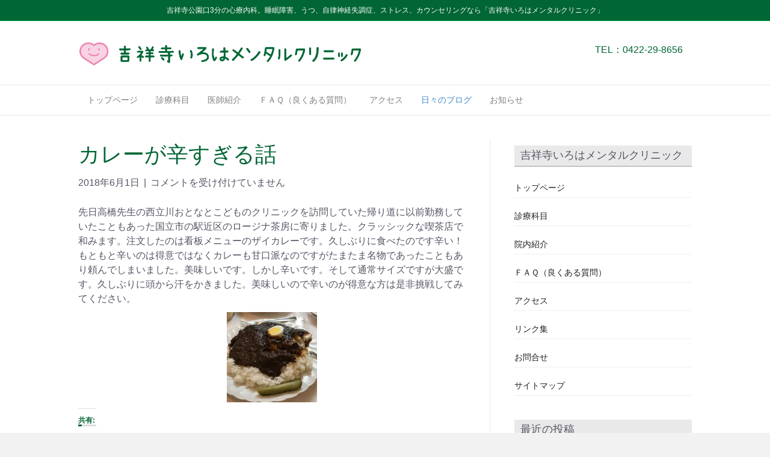

--- FILE ---
content_type: text/html; charset=UTF-8
request_url: https://irohamental.com/2018/06/01/%E3%82%AB%E3%83%AC%E3%83%BC%E3%81%8C%E8%BE%9B%E3%81%99%E3%81%8E%E3%82%8B%E8%A9%B1/
body_size: 18105
content:
<!DOCTYPE html>
<html dir="ltr" lang="ja" prefix="og: https://ogp.me/ns#">
<head>
<meta charset="UTF-8" />
<meta name='viewport' content='width=device-width, initial-scale=1.0' />
<meta http-equiv='X-UA-Compatible' content='IE=edge' />
<link rel="profile" href="https://gmpg.org/xfn/11" />
<title>カレーが辛すぎる話 | 吉祥寺駅公園口３分・吉祥寺いろはメンタルクリニック心療内科精神科武蔵野市</title>
<!-- All in One SEO 4.9.3 - aioseo.com -->
<meta name="robots" content="max-image-preview:large" />
<meta name="author" content="このアカウントお客様のアカウントです"/>
<link rel="canonical" href="https://irohamental.com/2018/06/01/%e3%82%ab%e3%83%ac%e3%83%bc%e3%81%8c%e8%be%9b%e3%81%99%e3%81%8e%e3%82%8b%e8%a9%b1/" />
<meta name="generator" content="All in One SEO (AIOSEO) 4.9.3" />
<meta property="og:locale" content="ja_JP" />
<meta property="og:site_name" content="吉祥寺駅公園口３分・吉祥寺いろはメンタルクリニック心療内科精神科武蔵野市 | 吉祥寺駅公園口徒歩３分の心療内科、精神科の吉祥寺いろはメンタルクリニックです。杏林大学病院精神神経科で外来も担当する専門医が睡眠障害、不眠、うつ、不安、パニック、適応障害、発達障害等を診療しております。精神科産業医としてストレスチェック後の面談も行っております。 心療内科受診が初めての方も安心してご相談ください。" />
<meta property="og:type" content="article" />
<meta property="og:title" content="カレーが辛すぎる話 | 吉祥寺駅公園口３分・吉祥寺いろはメンタルクリニック心療内科精神科武蔵野市" />
<meta property="og:url" content="https://irohamental.com/2018/06/01/%e3%82%ab%e3%83%ac%e3%83%bc%e3%81%8c%e8%be%9b%e3%81%99%e3%81%8e%e3%82%8b%e8%a9%b1/" />
<meta property="article:published_time" content="2018-06-01T04:28:02+00:00" />
<meta property="article:modified_time" content="2018-06-01T04:28:02+00:00" />
<meta name="twitter:card" content="summary" />
<meta name="twitter:title" content="カレーが辛すぎる話 | 吉祥寺駅公園口３分・吉祥寺いろはメンタルクリニック心療内科精神科武蔵野市" />
<script type="application/ld+json" class="aioseo-schema">
{"@context":"https:\/\/schema.org","@graph":[{"@type":"Article","@id":"https:\/\/irohamental.com\/2018\/06\/01\/%e3%82%ab%e3%83%ac%e3%83%bc%e3%81%8c%e8%be%9b%e3%81%99%e3%81%8e%e3%82%8b%e8%a9%b1\/#article","name":"\u30ab\u30ec\u30fc\u304c\u8f9b\u3059\u304e\u308b\u8a71 | \u5409\u7965\u5bfa\u99c5\u516c\u5712\u53e3\uff13\u5206\u30fb\u5409\u7965\u5bfa\u3044\u308d\u306f\u30e1\u30f3\u30bf\u30eb\u30af\u30ea\u30cb\u30c3\u30af\u5fc3\u7642\u5185\u79d1\u7cbe\u795e\u79d1\u6b66\u8535\u91ce\u5e02","headline":"\u30ab\u30ec\u30fc\u304c\u8f9b\u3059\u304e\u308b\u8a71","author":{"@id":"https:\/\/irohamental.com\/author\/user_iroha\/#author"},"publisher":{"@id":"https:\/\/irohamental.com\/#organization"},"image":{"@type":"ImageObject","url":"https:\/\/i0.wp.com\/irohamental.com\/wp-content\/uploads\/2018\/06\/904E407D-DFA3-41F7-A471-BD28E34E0D85.jpeg?fit=4032%2C3024&ssl=1","@id":"https:\/\/irohamental.com\/2018\/06\/01\/%e3%82%ab%e3%83%ac%e3%83%bc%e3%81%8c%e8%be%9b%e3%81%99%e3%81%8e%e3%82%8b%e8%a9%b1\/#articleImage","width":4032,"height":3024},"datePublished":"2018-06-01T13:28:02+09:00","dateModified":"2018-06-01T13:28:02+09:00","inLanguage":"ja","mainEntityOfPage":{"@id":"https:\/\/irohamental.com\/2018\/06\/01\/%e3%82%ab%e3%83%ac%e3%83%bc%e3%81%8c%e8%be%9b%e3%81%99%e3%81%8e%e3%82%8b%e8%a9%b1\/#webpage"},"isPartOf":{"@id":"https:\/\/irohamental.com\/2018\/06\/01\/%e3%82%ab%e3%83%ac%e3%83%bc%e3%81%8c%e8%be%9b%e3%81%99%e3%81%8e%e3%82%8b%e8%a9%b1\/#webpage"},"articleSection":"\u65e5\u3005\u306e\u30d6\u30ed\u30b0"},{"@type":"BreadcrumbList","@id":"https:\/\/irohamental.com\/2018\/06\/01\/%e3%82%ab%e3%83%ac%e3%83%bc%e3%81%8c%e8%be%9b%e3%81%99%e3%81%8e%e3%82%8b%e8%a9%b1\/#breadcrumblist","itemListElement":[{"@type":"ListItem","@id":"https:\/\/irohamental.com#listItem","position":1,"name":"Home","item":"https:\/\/irohamental.com","nextItem":{"@type":"ListItem","@id":"https:\/\/irohamental.com\/category\/blog\/#listItem","name":"\u65e5\u3005\u306e\u30d6\u30ed\u30b0"}},{"@type":"ListItem","@id":"https:\/\/irohamental.com\/category\/blog\/#listItem","position":2,"name":"\u65e5\u3005\u306e\u30d6\u30ed\u30b0","item":"https:\/\/irohamental.com\/category\/blog\/","nextItem":{"@type":"ListItem","@id":"https:\/\/irohamental.com\/2018\/06\/01\/%e3%82%ab%e3%83%ac%e3%83%bc%e3%81%8c%e8%be%9b%e3%81%99%e3%81%8e%e3%82%8b%e8%a9%b1\/#listItem","name":"\u30ab\u30ec\u30fc\u304c\u8f9b\u3059\u304e\u308b\u8a71"},"previousItem":{"@type":"ListItem","@id":"https:\/\/irohamental.com#listItem","name":"Home"}},{"@type":"ListItem","@id":"https:\/\/irohamental.com\/2018\/06\/01\/%e3%82%ab%e3%83%ac%e3%83%bc%e3%81%8c%e8%be%9b%e3%81%99%e3%81%8e%e3%82%8b%e8%a9%b1\/#listItem","position":3,"name":"\u30ab\u30ec\u30fc\u304c\u8f9b\u3059\u304e\u308b\u8a71","previousItem":{"@type":"ListItem","@id":"https:\/\/irohamental.com\/category\/blog\/#listItem","name":"\u65e5\u3005\u306e\u30d6\u30ed\u30b0"}}]},{"@type":"Organization","@id":"https:\/\/irohamental.com\/#organization","name":"\u5409\u7965\u5bfa\u99c5\u516c\u5712\u53e3\uff13\u5206\u30fb\u5409\u7965\u5bfa\u3044\u308d\u306f\u30e1\u30f3\u30bf\u30eb\u30af\u30ea\u30cb\u30c3\u30af\u5fc3\u7642\u5185\u79d1\u7cbe\u795e\u79d1\u6b66\u8535\u91ce\u5e02","description":"\u5409\u7965\u5bfa\u99c5\u516c\u5712\u53e3\u5f92\u6b69\uff13\u5206\u306e\u5fc3\u7642\u5185\u79d1\u3001\u7cbe\u795e\u79d1\u306e\u5409\u7965\u5bfa\u3044\u308d\u306f\u30e1\u30f3\u30bf\u30eb\u30af\u30ea\u30cb\u30c3\u30af\u3067\u3059\u3002\u674f\u6797\u5927\u5b66\u75c5\u9662\u7cbe\u795e\u795e\u7d4c\u79d1\u3067\u5916\u6765\u3082\u62c5\u5f53\u3059\u308b\u5c02\u9580\u533b\u304c\u7761\u7720\u969c\u5bb3\u3001\u4e0d\u7720\u3001\u3046\u3064\u3001\u4e0d\u5b89\u3001\u30d1\u30cb\u30c3\u30af\u3001\u9069\u5fdc\u969c\u5bb3\u3001\u767a\u9054\u969c\u5bb3\u7b49\u3092\u8a3a\u7642\u3057\u3066\u304a\u308a\u307e\u3059\u3002\u7cbe\u795e\u79d1\u7523\u696d\u533b\u3068\u3057\u3066\u30b9\u30c8\u30ec\u30b9\u30c1\u30a7\u30c3\u30af\u5f8c\u306e\u9762\u8ac7\u3082\u884c\u3063\u3066\u304a\u308a\u307e\u3059\u3002 \u5fc3\u7642\u5185\u79d1\u53d7\u8a3a\u304c\u521d\u3081\u3066\u306e\u65b9\u3082\u5b89\u5fc3\u3057\u3066\u3054\u76f8\u8ac7\u304f\u3060\u3055\u3044\u3002","url":"https:\/\/irohamental.com\/","sameAs":["https:\/\/facebook.com\/","https:\/\/x.com\/","https:\/\/instagram.com\/","https:\/\/pinterest.com\/","https:\/\/youtube.com\/","https:\/\/linkedin.com\/in\/"]},{"@type":"Person","@id":"https:\/\/irohamental.com\/author\/user_iroha\/#author","url":"https:\/\/irohamental.com\/author\/user_iroha\/","name":"\u3053\u306e\u30a2\u30ab\u30a6\u30f3\u30c8\u304a\u5ba2\u69d8\u306e\u30a2\u30ab\u30a6\u30f3\u30c8\u3067\u3059","image":{"@type":"ImageObject","@id":"https:\/\/irohamental.com\/2018\/06\/01\/%e3%82%ab%e3%83%ac%e3%83%bc%e3%81%8c%e8%be%9b%e3%81%99%e3%81%8e%e3%82%8b%e8%a9%b1\/#authorImage","url":"https:\/\/secure.gravatar.com\/avatar\/69abf79871a6e8884d215fce1a761a1d8cb8d99d2816773adaf7cbeb69e53ca9?s=96&d=mm&r=g","width":96,"height":96,"caption":"\u3053\u306e\u30a2\u30ab\u30a6\u30f3\u30c8\u304a\u5ba2\u69d8\u306e\u30a2\u30ab\u30a6\u30f3\u30c8\u3067\u3059"}},{"@type":"WebPage","@id":"https:\/\/irohamental.com\/2018\/06\/01\/%e3%82%ab%e3%83%ac%e3%83%bc%e3%81%8c%e8%be%9b%e3%81%99%e3%81%8e%e3%82%8b%e8%a9%b1\/#webpage","url":"https:\/\/irohamental.com\/2018\/06\/01\/%e3%82%ab%e3%83%ac%e3%83%bc%e3%81%8c%e8%be%9b%e3%81%99%e3%81%8e%e3%82%8b%e8%a9%b1\/","name":"\u30ab\u30ec\u30fc\u304c\u8f9b\u3059\u304e\u308b\u8a71 | \u5409\u7965\u5bfa\u99c5\u516c\u5712\u53e3\uff13\u5206\u30fb\u5409\u7965\u5bfa\u3044\u308d\u306f\u30e1\u30f3\u30bf\u30eb\u30af\u30ea\u30cb\u30c3\u30af\u5fc3\u7642\u5185\u79d1\u7cbe\u795e\u79d1\u6b66\u8535\u91ce\u5e02","inLanguage":"ja","isPartOf":{"@id":"https:\/\/irohamental.com\/#website"},"breadcrumb":{"@id":"https:\/\/irohamental.com\/2018\/06\/01\/%e3%82%ab%e3%83%ac%e3%83%bc%e3%81%8c%e8%be%9b%e3%81%99%e3%81%8e%e3%82%8b%e8%a9%b1\/#breadcrumblist"},"author":{"@id":"https:\/\/irohamental.com\/author\/user_iroha\/#author"},"creator":{"@id":"https:\/\/irohamental.com\/author\/user_iroha\/#author"},"datePublished":"2018-06-01T13:28:02+09:00","dateModified":"2018-06-01T13:28:02+09:00"},{"@type":"WebSite","@id":"https:\/\/irohamental.com\/#website","url":"https:\/\/irohamental.com\/","name":"\u5409\u7965\u5bfa\u99c5\u516c\u5712\u53e3\uff13\u5206\u30fb\u5409\u7965\u5bfa\u3044\u308d\u306f\u30e1\u30f3\u30bf\u30eb\u30af\u30ea\u30cb\u30c3\u30af\u5fc3\u7642\u5185\u79d1\u7cbe\u795e\u79d1\u6b66\u8535\u91ce\u5e02","description":"\u5409\u7965\u5bfa\u99c5\u516c\u5712\u53e3\u5f92\u6b69\uff13\u5206\u306e\u5fc3\u7642\u5185\u79d1\u3001\u7cbe\u795e\u79d1\u306e\u5409\u7965\u5bfa\u3044\u308d\u306f\u30e1\u30f3\u30bf\u30eb\u30af\u30ea\u30cb\u30c3\u30af\u3067\u3059\u3002\u674f\u6797\u5927\u5b66\u75c5\u9662\u7cbe\u795e\u795e\u7d4c\u79d1\u3067\u5916\u6765\u3082\u62c5\u5f53\u3059\u308b\u5c02\u9580\u533b\u304c\u7761\u7720\u969c\u5bb3\u3001\u4e0d\u7720\u3001\u3046\u3064\u3001\u4e0d\u5b89\u3001\u30d1\u30cb\u30c3\u30af\u3001\u9069\u5fdc\u969c\u5bb3\u3001\u767a\u9054\u969c\u5bb3\u7b49\u3092\u8a3a\u7642\u3057\u3066\u304a\u308a\u307e\u3059\u3002\u7cbe\u795e\u79d1\u7523\u696d\u533b\u3068\u3057\u3066\u30b9\u30c8\u30ec\u30b9\u30c1\u30a7\u30c3\u30af\u5f8c\u306e\u9762\u8ac7\u3082\u884c\u3063\u3066\u304a\u308a\u307e\u3059\u3002 \u5fc3\u7642\u5185\u79d1\u53d7\u8a3a\u304c\u521d\u3081\u3066\u306e\u65b9\u3082\u5b89\u5fc3\u3057\u3066\u3054\u76f8\u8ac7\u304f\u3060\u3055\u3044\u3002","inLanguage":"ja","publisher":{"@id":"https:\/\/irohamental.com\/#organization"}}]}
</script>
<!-- All in One SEO -->
<link rel='dns-prefetch' href='//webfonts.xserver.jp' />
<link rel='dns-prefetch' href='//secure.gravatar.com' />
<link rel='dns-prefetch' href='//stats.wp.com' />
<link rel='dns-prefetch' href='//v0.wordpress.com' />
<link rel='dns-prefetch' href='//widgets.wp.com' />
<link rel='dns-prefetch' href='//s0.wp.com' />
<link rel='dns-prefetch' href='//0.gravatar.com' />
<link rel='dns-prefetch' href='//1.gravatar.com' />
<link rel='dns-prefetch' href='//2.gravatar.com' />
<link rel='preconnect' href='//i0.wp.com' />
<link rel='preconnect' href='//c0.wp.com' />
<link rel="alternate" type="application/rss+xml" title="吉祥寺駅公園口３分・吉祥寺いろはメンタルクリニック心療内科精神科武蔵野市 &raquo; フィード" href="https://irohamental.com/feed/" />
<link rel="alternate" title="oEmbed (JSON)" type="application/json+oembed" href="https://irohamental.com/wp-json/oembed/1.0/embed?url=https%3A%2F%2Firohamental.com%2F2018%2F06%2F01%2F%25e3%2582%25ab%25e3%2583%25ac%25e3%2583%25bc%25e3%2581%258c%25e8%25be%259b%25e3%2581%2599%25e3%2581%258e%25e3%2582%258b%25e8%25a9%25b1%2F" />
<link rel="alternate" title="oEmbed (XML)" type="text/xml+oembed" href="https://irohamental.com/wp-json/oembed/1.0/embed?url=https%3A%2F%2Firohamental.com%2F2018%2F06%2F01%2F%25e3%2582%25ab%25e3%2583%25ac%25e3%2583%25bc%25e3%2581%258c%25e8%25be%259b%25e3%2581%2599%25e3%2581%258e%25e3%2582%258b%25e8%25a9%25b1%2F&#038;format=xml" />
<!-- This site uses the Google Analytics by MonsterInsights plugin v9.11.1 - Using Analytics tracking - https://www.monsterinsights.com/ -->
<!-- Note: MonsterInsights is not currently configured on this site. The site owner needs to authenticate with Google Analytics in the MonsterInsights settings panel. -->
<!-- No tracking code set -->
<!-- / Google Analytics by MonsterInsights -->
<style id='wp-img-auto-sizes-contain-inline-css'>
img:is([sizes=auto i],[sizes^="auto," i]){contain-intrinsic-size:3000px 1500px}
/*# sourceURL=wp-img-auto-sizes-contain-inline-css */
</style>
<link rel='stylesheet' id='jetpack_related-posts-css' href='https://c0.wp.com/p/jetpack/15.4/modules/related-posts/related-posts.css' media='all' />
<style id='wp-block-library-inline-css'>
:root{--wp-block-synced-color:#7a00df;--wp-block-synced-color--rgb:122,0,223;--wp-bound-block-color:var(--wp-block-synced-color);--wp-editor-canvas-background:#ddd;--wp-admin-theme-color:#007cba;--wp-admin-theme-color--rgb:0,124,186;--wp-admin-theme-color-darker-10:#006ba1;--wp-admin-theme-color-darker-10--rgb:0,107,160.5;--wp-admin-theme-color-darker-20:#005a87;--wp-admin-theme-color-darker-20--rgb:0,90,135;--wp-admin-border-width-focus:2px}@media (min-resolution:192dpi){:root{--wp-admin-border-width-focus:1.5px}}.wp-element-button{cursor:pointer}:root .has-very-light-gray-background-color{background-color:#eee}:root .has-very-dark-gray-background-color{background-color:#313131}:root .has-very-light-gray-color{color:#eee}:root .has-very-dark-gray-color{color:#313131}:root .has-vivid-green-cyan-to-vivid-cyan-blue-gradient-background{background:linear-gradient(135deg,#00d084,#0693e3)}:root .has-purple-crush-gradient-background{background:linear-gradient(135deg,#34e2e4,#4721fb 50%,#ab1dfe)}:root .has-hazy-dawn-gradient-background{background:linear-gradient(135deg,#faaca8,#dad0ec)}:root .has-subdued-olive-gradient-background{background:linear-gradient(135deg,#fafae1,#67a671)}:root .has-atomic-cream-gradient-background{background:linear-gradient(135deg,#fdd79a,#004a59)}:root .has-nightshade-gradient-background{background:linear-gradient(135deg,#330968,#31cdcf)}:root .has-midnight-gradient-background{background:linear-gradient(135deg,#020381,#2874fc)}:root{--wp--preset--font-size--normal:16px;--wp--preset--font-size--huge:42px}.has-regular-font-size{font-size:1em}.has-larger-font-size{font-size:2.625em}.has-normal-font-size{font-size:var(--wp--preset--font-size--normal)}.has-huge-font-size{font-size:var(--wp--preset--font-size--huge)}.has-text-align-center{text-align:center}.has-text-align-left{text-align:left}.has-text-align-right{text-align:right}.has-fit-text{white-space:nowrap!important}#end-resizable-editor-section{display:none}.aligncenter{clear:both}.items-justified-left{justify-content:flex-start}.items-justified-center{justify-content:center}.items-justified-right{justify-content:flex-end}.items-justified-space-between{justify-content:space-between}.screen-reader-text{border:0;clip-path:inset(50%);height:1px;margin:-1px;overflow:hidden;padding:0;position:absolute;width:1px;word-wrap:normal!important}.screen-reader-text:focus{background-color:#ddd;clip-path:none;color:#444;display:block;font-size:1em;height:auto;left:5px;line-height:normal;padding:15px 23px 14px;text-decoration:none;top:5px;width:auto;z-index:100000}html :where(.has-border-color){border-style:solid}html :where([style*=border-top-color]){border-top-style:solid}html :where([style*=border-right-color]){border-right-style:solid}html :where([style*=border-bottom-color]){border-bottom-style:solid}html :where([style*=border-left-color]){border-left-style:solid}html :where([style*=border-width]){border-style:solid}html :where([style*=border-top-width]){border-top-style:solid}html :where([style*=border-right-width]){border-right-style:solid}html :where([style*=border-bottom-width]){border-bottom-style:solid}html :where([style*=border-left-width]){border-left-style:solid}html :where(img[class*=wp-image-]){height:auto;max-width:100%}:where(figure){margin:0 0 1em}html :where(.is-position-sticky){--wp-admin--admin-bar--position-offset:var(--wp-admin--admin-bar--height,0px)}@media screen and (max-width:600px){html :where(.is-position-sticky){--wp-admin--admin-bar--position-offset:0px}}
/*# sourceURL=wp-block-library-inline-css */
</style><style id='global-styles-inline-css'>
:root{--wp--preset--aspect-ratio--square: 1;--wp--preset--aspect-ratio--4-3: 4/3;--wp--preset--aspect-ratio--3-4: 3/4;--wp--preset--aspect-ratio--3-2: 3/2;--wp--preset--aspect-ratio--2-3: 2/3;--wp--preset--aspect-ratio--16-9: 16/9;--wp--preset--aspect-ratio--9-16: 9/16;--wp--preset--color--black: #000000;--wp--preset--color--cyan-bluish-gray: #abb8c3;--wp--preset--color--white: #ffffff;--wp--preset--color--pale-pink: #f78da7;--wp--preset--color--vivid-red: #cf2e2e;--wp--preset--color--luminous-vivid-orange: #ff6900;--wp--preset--color--luminous-vivid-amber: #fcb900;--wp--preset--color--light-green-cyan: #7bdcb5;--wp--preset--color--vivid-green-cyan: #00d084;--wp--preset--color--pale-cyan-blue: #8ed1fc;--wp--preset--color--vivid-cyan-blue: #0693e3;--wp--preset--color--vivid-purple: #9b51e0;--wp--preset--color--fl-heading-text: #006633;--wp--preset--color--fl-body-bg: #f2f2f2;--wp--preset--color--fl-body-text: #555566;--wp--preset--color--fl-accent: #006633;--wp--preset--color--fl-accent-hover: #006633;--wp--preset--color--fl-topbar-bg: #006633;--wp--preset--color--fl-topbar-text: #ffffff;--wp--preset--color--fl-topbar-link: #ffffff;--wp--preset--color--fl-topbar-hover: #ffffff;--wp--preset--color--fl-header-bg: #ffffff;--wp--preset--color--fl-header-text: #006633;--wp--preset--color--fl-header-link: #006633;--wp--preset--color--fl-header-hover: #006633;--wp--preset--color--fl-nav-bg: #ffffff;--wp--preset--color--fl-nav-link: #808080;--wp--preset--color--fl-nav-hover: #428bca;--wp--preset--color--fl-content-bg: #ffffff;--wp--preset--color--fl-footer-widgets-bg: #006633;--wp--preset--color--fl-footer-widgets-text: #ffffff;--wp--preset--color--fl-footer-widgets-link: #ffffff;--wp--preset--color--fl-footer-widgets-hover: #ffffff;--wp--preset--color--fl-footer-bg: #ffffff;--wp--preset--color--fl-footer-text: #565656;--wp--preset--color--fl-footer-link: #565656;--wp--preset--color--fl-footer-hover: #ffffff;--wp--preset--gradient--vivid-cyan-blue-to-vivid-purple: linear-gradient(135deg,rgb(6,147,227) 0%,rgb(155,81,224) 100%);--wp--preset--gradient--light-green-cyan-to-vivid-green-cyan: linear-gradient(135deg,rgb(122,220,180) 0%,rgb(0,208,130) 100%);--wp--preset--gradient--luminous-vivid-amber-to-luminous-vivid-orange: linear-gradient(135deg,rgb(252,185,0) 0%,rgb(255,105,0) 100%);--wp--preset--gradient--luminous-vivid-orange-to-vivid-red: linear-gradient(135deg,rgb(255,105,0) 0%,rgb(207,46,46) 100%);--wp--preset--gradient--very-light-gray-to-cyan-bluish-gray: linear-gradient(135deg,rgb(238,238,238) 0%,rgb(169,184,195) 100%);--wp--preset--gradient--cool-to-warm-spectrum: linear-gradient(135deg,rgb(74,234,220) 0%,rgb(151,120,209) 20%,rgb(207,42,186) 40%,rgb(238,44,130) 60%,rgb(251,105,98) 80%,rgb(254,248,76) 100%);--wp--preset--gradient--blush-light-purple: linear-gradient(135deg,rgb(255,206,236) 0%,rgb(152,150,240) 100%);--wp--preset--gradient--blush-bordeaux: linear-gradient(135deg,rgb(254,205,165) 0%,rgb(254,45,45) 50%,rgb(107,0,62) 100%);--wp--preset--gradient--luminous-dusk: linear-gradient(135deg,rgb(255,203,112) 0%,rgb(199,81,192) 50%,rgb(65,88,208) 100%);--wp--preset--gradient--pale-ocean: linear-gradient(135deg,rgb(255,245,203) 0%,rgb(182,227,212) 50%,rgb(51,167,181) 100%);--wp--preset--gradient--electric-grass: linear-gradient(135deg,rgb(202,248,128) 0%,rgb(113,206,126) 100%);--wp--preset--gradient--midnight: linear-gradient(135deg,rgb(2,3,129) 0%,rgb(40,116,252) 100%);--wp--preset--font-size--small: 13px;--wp--preset--font-size--medium: 20px;--wp--preset--font-size--large: 36px;--wp--preset--font-size--x-large: 42px;--wp--preset--spacing--20: 0.44rem;--wp--preset--spacing--30: 0.67rem;--wp--preset--spacing--40: 1rem;--wp--preset--spacing--50: 1.5rem;--wp--preset--spacing--60: 2.25rem;--wp--preset--spacing--70: 3.38rem;--wp--preset--spacing--80: 5.06rem;--wp--preset--shadow--natural: 6px 6px 9px rgba(0, 0, 0, 0.2);--wp--preset--shadow--deep: 12px 12px 50px rgba(0, 0, 0, 0.4);--wp--preset--shadow--sharp: 6px 6px 0px rgba(0, 0, 0, 0.2);--wp--preset--shadow--outlined: 6px 6px 0px -3px rgb(255, 255, 255), 6px 6px rgb(0, 0, 0);--wp--preset--shadow--crisp: 6px 6px 0px rgb(0, 0, 0);}:where(.is-layout-flex){gap: 0.5em;}:where(.is-layout-grid){gap: 0.5em;}body .is-layout-flex{display: flex;}.is-layout-flex{flex-wrap: wrap;align-items: center;}.is-layout-flex > :is(*, div){margin: 0;}body .is-layout-grid{display: grid;}.is-layout-grid > :is(*, div){margin: 0;}:where(.wp-block-columns.is-layout-flex){gap: 2em;}:where(.wp-block-columns.is-layout-grid){gap: 2em;}:where(.wp-block-post-template.is-layout-flex){gap: 1.25em;}:where(.wp-block-post-template.is-layout-grid){gap: 1.25em;}.has-black-color{color: var(--wp--preset--color--black) !important;}.has-cyan-bluish-gray-color{color: var(--wp--preset--color--cyan-bluish-gray) !important;}.has-white-color{color: var(--wp--preset--color--white) !important;}.has-pale-pink-color{color: var(--wp--preset--color--pale-pink) !important;}.has-vivid-red-color{color: var(--wp--preset--color--vivid-red) !important;}.has-luminous-vivid-orange-color{color: var(--wp--preset--color--luminous-vivid-orange) !important;}.has-luminous-vivid-amber-color{color: var(--wp--preset--color--luminous-vivid-amber) !important;}.has-light-green-cyan-color{color: var(--wp--preset--color--light-green-cyan) !important;}.has-vivid-green-cyan-color{color: var(--wp--preset--color--vivid-green-cyan) !important;}.has-pale-cyan-blue-color{color: var(--wp--preset--color--pale-cyan-blue) !important;}.has-vivid-cyan-blue-color{color: var(--wp--preset--color--vivid-cyan-blue) !important;}.has-vivid-purple-color{color: var(--wp--preset--color--vivid-purple) !important;}.has-black-background-color{background-color: var(--wp--preset--color--black) !important;}.has-cyan-bluish-gray-background-color{background-color: var(--wp--preset--color--cyan-bluish-gray) !important;}.has-white-background-color{background-color: var(--wp--preset--color--white) !important;}.has-pale-pink-background-color{background-color: var(--wp--preset--color--pale-pink) !important;}.has-vivid-red-background-color{background-color: var(--wp--preset--color--vivid-red) !important;}.has-luminous-vivid-orange-background-color{background-color: var(--wp--preset--color--luminous-vivid-orange) !important;}.has-luminous-vivid-amber-background-color{background-color: var(--wp--preset--color--luminous-vivid-amber) !important;}.has-light-green-cyan-background-color{background-color: var(--wp--preset--color--light-green-cyan) !important;}.has-vivid-green-cyan-background-color{background-color: var(--wp--preset--color--vivid-green-cyan) !important;}.has-pale-cyan-blue-background-color{background-color: var(--wp--preset--color--pale-cyan-blue) !important;}.has-vivid-cyan-blue-background-color{background-color: var(--wp--preset--color--vivid-cyan-blue) !important;}.has-vivid-purple-background-color{background-color: var(--wp--preset--color--vivid-purple) !important;}.has-black-border-color{border-color: var(--wp--preset--color--black) !important;}.has-cyan-bluish-gray-border-color{border-color: var(--wp--preset--color--cyan-bluish-gray) !important;}.has-white-border-color{border-color: var(--wp--preset--color--white) !important;}.has-pale-pink-border-color{border-color: var(--wp--preset--color--pale-pink) !important;}.has-vivid-red-border-color{border-color: var(--wp--preset--color--vivid-red) !important;}.has-luminous-vivid-orange-border-color{border-color: var(--wp--preset--color--luminous-vivid-orange) !important;}.has-luminous-vivid-amber-border-color{border-color: var(--wp--preset--color--luminous-vivid-amber) !important;}.has-light-green-cyan-border-color{border-color: var(--wp--preset--color--light-green-cyan) !important;}.has-vivid-green-cyan-border-color{border-color: var(--wp--preset--color--vivid-green-cyan) !important;}.has-pale-cyan-blue-border-color{border-color: var(--wp--preset--color--pale-cyan-blue) !important;}.has-vivid-cyan-blue-border-color{border-color: var(--wp--preset--color--vivid-cyan-blue) !important;}.has-vivid-purple-border-color{border-color: var(--wp--preset--color--vivid-purple) !important;}.has-vivid-cyan-blue-to-vivid-purple-gradient-background{background: var(--wp--preset--gradient--vivid-cyan-blue-to-vivid-purple) !important;}.has-light-green-cyan-to-vivid-green-cyan-gradient-background{background: var(--wp--preset--gradient--light-green-cyan-to-vivid-green-cyan) !important;}.has-luminous-vivid-amber-to-luminous-vivid-orange-gradient-background{background: var(--wp--preset--gradient--luminous-vivid-amber-to-luminous-vivid-orange) !important;}.has-luminous-vivid-orange-to-vivid-red-gradient-background{background: var(--wp--preset--gradient--luminous-vivid-orange-to-vivid-red) !important;}.has-very-light-gray-to-cyan-bluish-gray-gradient-background{background: var(--wp--preset--gradient--very-light-gray-to-cyan-bluish-gray) !important;}.has-cool-to-warm-spectrum-gradient-background{background: var(--wp--preset--gradient--cool-to-warm-spectrum) !important;}.has-blush-light-purple-gradient-background{background: var(--wp--preset--gradient--blush-light-purple) !important;}.has-blush-bordeaux-gradient-background{background: var(--wp--preset--gradient--blush-bordeaux) !important;}.has-luminous-dusk-gradient-background{background: var(--wp--preset--gradient--luminous-dusk) !important;}.has-pale-ocean-gradient-background{background: var(--wp--preset--gradient--pale-ocean) !important;}.has-electric-grass-gradient-background{background: var(--wp--preset--gradient--electric-grass) !important;}.has-midnight-gradient-background{background: var(--wp--preset--gradient--midnight) !important;}.has-small-font-size{font-size: var(--wp--preset--font-size--small) !important;}.has-medium-font-size{font-size: var(--wp--preset--font-size--medium) !important;}.has-large-font-size{font-size: var(--wp--preset--font-size--large) !important;}.has-x-large-font-size{font-size: var(--wp--preset--font-size--x-large) !important;}
/*# sourceURL=global-styles-inline-css */
</style>
<style id='classic-theme-styles-inline-css'>
/*! This file is auto-generated */
.wp-block-button__link{color:#fff;background-color:#32373c;border-radius:9999px;box-shadow:none;text-decoration:none;padding:calc(.667em + 2px) calc(1.333em + 2px);font-size:1.125em}.wp-block-file__button{background:#32373c;color:#fff;text-decoration:none}
/*# sourceURL=/wp-includes/css/classic-themes.min.css */
</style>
<!-- <link rel='stylesheet' id='biz-cal-style-css' href='https://irohamental.com/wp-content/plugins/biz-calendar/biz-cal.css' media='all' /> -->
<link rel="stylesheet" type="text/css" href="//irohamental.com/wp-content/cache/wpfc-minified/ch0ghr2/bjuqs.css" media="all"/>
<link rel='stylesheet' id='jetpack_likes-css' href='https://c0.wp.com/p/jetpack/15.4/modules/likes/style.css' media='all' />
<!-- <link rel='stylesheet' id='jquery-magnificpopup-css' href='https://irohamental.com/wp-content/plugins/bb-plugin/css/jquery.magnificpopup.min.css' media='all' /> -->
<!-- <link rel='stylesheet' id='bootstrap-css' href='https://irohamental.com/wp-content/themes/bb-theme/css/bootstrap.min.css' media='all' /> -->
<!-- <link rel='stylesheet' id='fl-automator-skin-css' href='https://irohamental.com/wp-content/uploads/bb-theme/skin-693a3aa121fec.css' media='all' /> -->
<!-- <link rel='stylesheet' id='fl-child-theme-css' href='https://irohamental.com/wp-content/themes/bb-theme-child/style.css' media='all' /> -->
<link rel="stylesheet" type="text/css" href="//irohamental.com/wp-content/cache/wpfc-minified/1o4l9o99/bjuqs.css" media="all"/>
<link rel='stylesheet' id='sharedaddy-css' href='https://c0.wp.com/p/jetpack/15.4/modules/sharedaddy/sharing.css' media='all' />
<link rel='stylesheet' id='social-logos-css' href='https://c0.wp.com/p/jetpack/15.4/_inc/social-logos/social-logos.min.css' media='all' />
<script id="jetpack_related-posts-js-extra">
var related_posts_js_options = {"post_heading":"h4"};
//# sourceURL=jetpack_related-posts-js-extra
</script>
<script src="https://c0.wp.com/p/jetpack/15.4/_inc/build/related-posts/related-posts.min.js" id="jetpack_related-posts-js"></script>
<script src="https://c0.wp.com/c/6.9/wp-includes/js/jquery/jquery.min.js" id="jquery-core-js"></script>
<script src="https://c0.wp.com/c/6.9/wp-includes/js/jquery/jquery-migrate.min.js" id="jquery-migrate-js"></script>
<script src="//webfonts.xserver.jp/js/xserverv3.js?fadein=0" id="typesquare_std-js"></script>
<script id="biz-cal-script-js-extra">
var bizcalOptions = {"holiday_title":"\u5b9a\u4f11\u65e5","sun":"on","holiday":"on","temp_holidays":"2017-01-01\r\n2017-01-02\r\n2017-01-09\r\n2017-02-11\r\n2017-03-20\r\n2017-04-29\r\n2017-05-03\r\n2017-05-04\r\n2017-05-05\r\n2017-07-17\r\n2017-08-11\r\n2017-09-18\r\n2017-09-23\r\n2017-10-09\r\n2017-11-03\r\n2017-11-23\r\n2017-12-23\r\n2018-01-01\r\n2018-01-08\r\n2018-02-11\r\n2018-02-12\r\n2018-03-21\r\n2018-04-29\r\n2018-04-30\r\n2018-05-03\r\n2018-05-04\r\n2018-05-05\r\n2018-07-16\r\n2018-08-11\r\n2018-09-17\r\n2018-09-23\r\n2018-09-24\r\n2018-10-08\r\n2018-11-03\r\n2018-11-23\r\n2018-12-23\r\n2018-12-24\r\n2019-01-01\r\n2019-01-14\r\n2019-02-11\r\n2019-03-21\r\n2019-04-29\r\n2019-05-03\r\n2019-05-04\r\n2019-05-05\r\n2019-05-06\r\n2019-07-15\r\n2019-08-11\r\n2019-08-12\r\n2019-09-16\r\n2019-09-23\r\n2019-10-14\r\n2019-11-03\r\n2019-11-04\r\n2019-11-23\r\n2019-12-23\r\n2020-01-01\r\n2020-01-13\r\n2020-02-11\r\n2020-03-20\r\n2020-04-29\r\n2020-05-03\r\n2020-05-04\r\n2020-05-04\r\n2020-05-05\r\n2020-07-20\r\n2020-08-11\r\n2020-09-21\r\n2020-09-22\r\n2020-10-12\r\n2020-11-03\r\n2020-11-23\r\n2020-12-23","temp_weekdays":"","eventday_title":"\u81e8\u6642\u4f11\u696d","eventday_url":"","eventdays":"","nextmonthlimit":"6","prevmonthlimit":"3","plugindir":"https://irohamental.com/wp-content/plugins/biz-calendar/","national_holiday":""};
//# sourceURL=biz-cal-script-js-extra
</script>
<script src="https://irohamental.com/wp-content/plugins/biz-calendar/calendar.js" id="biz-cal-script-js"></script>
<link rel="https://api.w.org/" href="https://irohamental.com/wp-json/" /><link rel="alternate" title="JSON" type="application/json" href="https://irohamental.com/wp-json/wp/v2/posts/2022" /><link rel="EditURI" type="application/rsd+xml" title="RSD" href="https://irohamental.com/xmlrpc.php?rsd" />
<link rel='shortlink' href='https://wp.me/p9cPZQ-wC' />
<style>img#wpstats{display:none}</style>
<style id="wp-custom-css">
/*
ここに独自の CSS を追加することができます。
詳しくは上のヘルプアイコンをクリックしてください。
*/
body{ font-family: "ヒラギノ角ゴ Pro W3", "Hiragino Kaku Gothic Pro", "メイリオ", Meiryo, Osaka, "ＭＳ Ｐゴシック", "MS PGothic", sans-serif; color: #555566; }
table.brwsr1 {
font-size: 12px;
margin: 0 auto;
border-collapse: separate;
border-spacing: 0px 1px;
}
footer {
font-size: 13px;
}
/* table　マウスホバーでカラー変更 */  
table {
border-collapse: collapse;
width:100%;
}
th.t_top {
border-top-width: 4px;
border-top-style: solid;
border-top-color: #4c7bb2;
}
th {
border-bottom: #e3e3e3 1px dotted;
text-align: left;
padding: 10px;
font-weight: normal;
}
td.t_top {
border-top: #b3b3b3 4px solid;
}
td {
border-bottom: #e3e3e3 1px dotted;
text-align: left;
padding: 10px;
}
/* table1　診療時間など */  
table.brwsr1 th {
padding: 12px;
vertical-align: middle;
text-align: left;
border-bottom: #999 1px solid;
color: #fff;
}
table.brwsr1 td {
padding: 12px;
vertical-align: middle;
text-align: left;
border-bottom: #999 1px solid;
font-size: 11px;
}
table.brwsr1 th.r1 {
border-right: #999 1px solid;
background-color: #006633;
text-align: center;
}
table.brwsr1 th.r2,
table.brwsr1 td.r2 {
border-left: #fff 1px solid;
border-right: #999 1px solid;
background-color: #006633;
}
table.brwsr1 th.r2,
table.brwsr1 th.r3,
table.brwsr1 th.r4 {
text-align: center;
}
table.brwsr1 th.r3,
table.brwsr1 td.r3 {
border-left: #fff 1px solid;
border-right: #999 1px solid;
background: #7cacc2;
}
table.brwsr1 th.r4,
table.brwsr1 td.r4 {
border-left: #fff 1px solid;
background-color: #cce0d6;
text-align: center;
}
/* table2 */ 
table.brwsr2 {
font-size: 12px;
margin: 0 auto;
border-collapse: separate;
border-spacing: 0px 1px;
}
table.brwsr2 th {
padding: 12px;
vertical-align: middle;
text-align: left;
border-bottom: #999 1px solid;
color: #fff;
}
table.brwsr2 td {
padding: 14px;
vertical-align: middle;
text-align: left;
border-bottom: #999 1px solid;
font-size: 14px;
}
table.brwsr2 th.r1 {
border-right: #999 1px solid;
background-color: #555566;
text-align: center;
}
table.brwsr2 th.r2,
table.brwsr2 td.r2 {
border-left: #fff 1px solid;
border-right: #999 1px solid;
background-color: #757575;
}
table.brwsr2 th.r2,
table.brwsr2 th.r3,
table.brwsr2 th.r4 {
text-align: center;
}
table.brwsr2 th.r3,
table.brwsr2 td.r3 {
border-left: #fff 1px solid;
border-right: #999 1px solid;
background: #B2DFDB;
}
table.brwsr2 th.r4,
table.brwsr2 td.r4 {
border-left: #fff 1px solid;
background-color: #dddddd;
color: #555;
}
/* --- Sidebar Starts --- */
.fl-sidebar {
font-size: 14px;
margin-bottom: 54px;
}
.fl-sidebar img {
max-width: 100%;
height: auto;
}
.fl-sidebar select {
max-width: 100%;
margin-top: 12px;
margin-bottom: 12px;
}
.fl-sidebar .tagcloud a {
padding: 5px 7px 5px 7px;
border: 1px solid #cfcfcf;
display: inline-block;
margin-bottom: 10px;
margin-right: 10px;
transition: all .4s;
background: #dfdfdf;
color: #000;
box-shadow: 0px 3px 0px 0px rgba(0,0,0,0.07 );
border-radius: 1px;
}
.fl-sidebar .tagcloud a:hover {
background: #1EB48A;
color: #fff;
border: 1px solid #1EB48A;
}
.fl-sidebar .menu ul li a, .footer .menu ul li a {
padding-top: 0;
padding-bottom: 0;
padding-left: 0;
padding-right: 0;
display: block;
font-size: 14px;
}
.fl-sidebar .menu ul {
float: none;
}
.fl-sidebar .menu ul li,  .footer .menu ul li {
height: auto;
}
.fl-sidebar .menu ul li:after, .footer .menu ul li:after {
content: "";
color: #fff;
}
.fl-sidebar ul li {
margin-bottom: 15px;
padding-left: 26px;
padding: 5px 0;
border-bottom: 1px solid #ecf0f1;
}
.fl-sidebar ul li a:hover, .sidebar a.rsswidget:hover {
color: #1EB48A;
}
.fl-sidebar ul li a, .sidebar a.rsswidget {
color: #222;
}
.fl-sidebar h4, .sidebar h3 {
margin-bottom: 9px;
padding-bottom: 5px;
text-transform: uppercase;
background-color: #E9E9E9;
width: auto;
padding-left: 10px;
border-bottom-width: 1px;
border-bottom-style: solid;
border-bottom-color: #999;
padding-top: 4px;
color: #555566;
}
.fl-sidebar ul.children, .sidebar ul.sub-menu {
margin-top: 14px;
}
/* -- sidebar search widget --*/
.fl-sidebar #search, .sidebar #s {
border: 1px solid #1EB48A;
border-radius: 4px;
padding: 7px 10px 7px 32px;
width: 100%;
margin-bottom: 15px;
line-height: 20px;
}
.fl-sidebar .searchform div input[type=submit] {
position: absolute;
top: 1px;
right: 1px;
background: #1EB48A url(../images/pattern-submit.png);
border-top-right-radius: 4px;
padding: 6px 13px 7px 13px;
border-bottom-right-radius: 4px;
border: 0px;
border-top: 1px solid #1EB48A;
border-left: 1px solid #1EB48A;
color: #fff;
width: auto;
height: inherit;
line-height: 20px;
}
.screen-reader-text {
display: none;
}
.fl-sidebar ol, .footer ol, .sidebar ul, .footer ul {
list-style: none;
}
.fl-sidebar h3:before {
position: absolute;
content: "";
height: 4px;
background: #1EB48A;
width: 90px;
bottom: -4px;
left: 0px;
}
.fl-sidebar h3 {
border-bottom: 4px solid #E5E5E5;
position: relative;
}
.fl-content h3  {
border-bottom: solid 3px #ddd;
position: relative;
}
.fl-content h3:after {
position: absolute;
content: " ";
display: block;
border-bottom: solid 3px #006633;
bottom: -3px;
width: 20%;
}
.fl-content h4{
padding: 0.5em;/*文字周りの余白*/
color: #010101;/*文字色*/
background: #E4F2E3;/*背景色*/
border-bottom: solid 3px #A2D29E;/*下線*/
}
/* --- Sidebar Ends --- */
</style>
<!-- <link rel='stylesheet' id='font-awesome-5-css' href='https://irohamental.com/wp-content/plugins/bb-plugin/fonts/fontawesome/5.15.4/css/all.min.css' media='all' /> -->
<link rel="stylesheet" type="text/css" href="//irohamental.com/wp-content/cache/wpfc-minified/12ym115q/bjuqs.css" media="all"/>
<link rel='stylesheet' id='jetpack-swiper-library-css' href='https://c0.wp.com/p/jetpack/15.4/_inc/blocks/swiper.css' media='all' />
<link rel='stylesheet' id='jetpack-carousel-css' href='https://c0.wp.com/p/jetpack/15.4/modules/carousel/jetpack-carousel.css' media='all' />
</head>
<body class="wp-singular post-template-default single single-post postid-2022 single-format-standard wp-theme-bb-theme wp-child-theme-bb-theme-child fl-builder-2-10-0-5 fl-theme-1-7-19-1 fl-no-js fl-framework-bootstrap fl-preset-default fl-full-width fl-has-sidebar fl-shrink fl-scroll-to-top" itemscope="itemscope" itemtype="https://schema.org/WebPage">
<a aria-label="Skip to content" class="fl-screen-reader-text" href="#fl-main-content">Skip to content</a><div class="fl-page">
<div class="fl-page-bar">
<div class="fl-page-bar-container container">
<div class="fl-page-bar-row row">
<div class="col-md-12 text-center clearfix"><div class="fl-page-bar-text fl-page-bar-text-1">吉祥寺公園口3分の心療内科。睡眠障害、うつ、自律神経失調症、ストレス、カウンセリングなら「吉祥寺いろはメンタルクリニック」</div></div>					</div>
</div>
</div><!-- .fl-page-bar -->
<header class="fl-page-header fl-page-header-primary fl-page-nav-bottom fl-page-nav-toggle-button fl-page-nav-toggle-visible-mobile" itemscope="itemscope" itemtype="https://schema.org/WPHeader" role="banner">
<div class="fl-page-header-wrap">
<div class="fl-page-header-container container">
<div class="fl-page-header-row row">
<div class="col-sm-6 col-md-6 fl-page-header-logo-col">
<div class="fl-page-header-logo" itemscope="itemscope" itemtype="https://schema.org/Organization">
<a href="https://irohamental.com/" itemprop="url"><img class="fl-logo-img" loading="false" data-no-lazy="1"   itemscope itemtype="https://schema.org/ImageObject" src="http://irohamental.com/wp-content/uploads/2017/08/logol-1.png" data-retina="" title="" width="3546" data-width="3546" height="342" data-height="342" alt="吉祥寺駅公園口３分・吉祥寺いろはメンタルクリニック心療内科精神科武蔵野市" /><meta itemprop="name" content="吉祥寺駅公園口３分・吉祥寺いろはメンタルクリニック心療内科精神科武蔵野市" /></a>
</div>
</div>
<div class="col-sm-6 col-md-6 fl-page-nav-col">
<div class="fl-page-header-content">
<div class="fl-page-header-text">TEL：0422-29-8656</div>	<div class="fl-social-icons">
</div>
</div>
</div>
</div>
</div>
</div>
<div class="fl-page-nav-wrap">
<div class="fl-page-nav-container container">
<nav class="fl-page-nav navbar navbar-default navbar-expand-md" aria-label="ヘッダーメニュー" itemscope="itemscope" itemtype="https://schema.org/SiteNavigationElement" role="navigation">
<button type="button" class="navbar-toggle navbar-toggler" data-toggle="collapse" data-target=".fl-page-nav-collapse">
<span>メニュー</span>
</button>
<div class="fl-page-nav-collapse collapse navbar-collapse">
<ul id="menu-menu" class="nav navbar-nav menu fl-theme-menu"><li id="menu-item-1429" class="menu-item menu-item-type-post_type menu-item-object-page menu-item-home menu-item-1429 nav-item"><a href="https://irohamental.com/" class="nav-link">トップページ</a></li>
<li id="menu-item-271" class="menu-item menu-item-type-custom menu-item-object-custom menu-item-home menu-item-271 nav-item"><a href="http://irohamental.com/#kamoku" class="nav-link">診療科目</a></li>
<li id="menu-item-270" class="menu-item menu-item-type-custom menu-item-object-custom menu-item-home menu-item-270 nav-item"><a href="http://irohamental.com/#dr" class="nav-link">医師紹介</a></li>
<li id="menu-item-265" class="menu-item menu-item-type-post_type menu-item-object-page menu-item-265 nav-item"><a href="https://irohamental.com/faq/" class="nav-link">ＦＡＱ（良くある質問）</a></li>
<li id="menu-item-272" class="menu-item menu-item-type-custom menu-item-object-custom menu-item-home menu-item-272 nav-item"><a href="http://irohamental.com/#map" class="nav-link">アクセス</a></li>
<li id="menu-item-1810" class="menu-item menu-item-type-taxonomy menu-item-object-category current-post-ancestor current-menu-parent current-post-parent menu-item-1810 nav-item"><a href="https://irohamental.com/category/blog/" class="nav-link">日々のブログ</a></li>
<li id="menu-item-1811" class="menu-item menu-item-type-taxonomy menu-item-object-category menu-item-1811 nav-item"><a href="https://irohamental.com/category/news/" class="nav-link">お知らせ</a></li>
</ul>				</div>
</nav>
</div>
</div>
</header><!-- .fl-page-header -->
<div id="fl-main-content" class="fl-page-content" itemprop="mainContentOfPage" role="main">
<div class="container">
<div class="row">
<div class="fl-content fl-content-left col-md-8">
<article class="fl-post post-2022 post type-post status-publish format-standard hentry category-blog" id="fl-post-2022" itemscope itemtype="https://schema.org/BlogPosting">
<header class="fl-post-header">
<h1 class="fl-post-title" itemprop="headline">
カレーが辛すぎる話					</h1>
<div class="fl-post-meta fl-post-meta-top"><span class="fl-post-date">2018年6月1日</span><span class="fl-sep"> | </span><span class="fl-comments-popup-link"><span><span class="screen-reader-text">カレーが辛すぎる話 は</span>コメントを受け付けていません</span></span></div><meta itemscope itemprop="mainEntityOfPage" itemtype="https://schema.org/WebPage" itemid="https://irohamental.com/2018/06/01/%e3%82%ab%e3%83%ac%e3%83%bc%e3%81%8c%e8%be%9b%e3%81%99%e3%81%8e%e3%82%8b%e8%a9%b1/" content="カレーが辛すぎる話" /><meta itemprop="datePublished" content="2018-06-01" /><meta itemprop="dateModified" content="2018-06-01" /><div itemprop="publisher" itemscope itemtype="https://schema.org/Organization"><meta itemprop="name" content="吉祥寺駅公園口３分・吉祥寺いろはメンタルクリニック心療内科精神科武蔵野市"><div itemprop="logo" itemscope itemtype="https://schema.org/ImageObject"><meta itemprop="url" content="http://irohamental.com/wp-content/uploads/2017/08/logol-1.png"></div></div><div itemscope itemprop="author" itemtype="https://schema.org/Person"><meta itemprop="url" content="https://irohamental.com/author/user_iroha/" /><meta itemprop="name" content="このアカウントお客様のアカウントです" /></div><div itemprop="interactionStatistic" itemscope itemtype="https://schema.org/InteractionCounter"><meta itemprop="interactionType" content="https://schema.org/CommentAction" /><meta itemprop="userInteractionCount" content="0" /></div>	</header><!-- .fl-post-header -->
<div class="fl-post-content clearfix" itemprop="text">
<p>先日高橋先生の西立川おとなとこどものクリニックを訪問していた帰り道に以前勤務していたこともあった国立市の駅近区のロージナ茶房に寄りました。クラッシックな喫茶店で和みます。注文したのは看板メニューのザイカレーです。久しぶりに食べたのです辛い！もともと辛いのは得意ではなくカレーも甘口派なのですがたまたま名物であったこともあり頼んでしまいました。美味しいです。しかし辛いです。そして通常サイズですが大盛です。久しぶりに頭から汗をかきました。美味しいので辛いのが得意な方は是非挑戦してみてください。</p>
<p><img data-recalc-dims="1" decoding="async" data-attachment-id="2024" data-permalink="https://irohamental.com/2018/06/01/%e3%82%ab%e3%83%ac%e3%83%bc%e3%81%8c%e8%be%9b%e3%81%99%e3%81%8e%e3%82%8b%e8%a9%b1/904e407d-dfa3-41f7-a471-bd28e34e0d85/" data-orig-file="https://i0.wp.com/irohamental.com/wp-content/uploads/2018/06/904E407D-DFA3-41F7-A471-BD28E34E0D85.jpeg?fit=4032%2C3024&amp;ssl=1" data-orig-size="4032,3024" data-comments-opened="0" data-image-meta="{&quot;aperture&quot;:&quot;0&quot;,&quot;credit&quot;:&quot;&quot;,&quot;camera&quot;:&quot;&quot;,&quot;caption&quot;:&quot;&quot;,&quot;created_timestamp&quot;:&quot;0&quot;,&quot;copyright&quot;:&quot;&quot;,&quot;focal_length&quot;:&quot;0&quot;,&quot;iso&quot;:&quot;0&quot;,&quot;shutter_speed&quot;:&quot;0&quot;,&quot;title&quot;:&quot;&quot;,&quot;orientation&quot;:&quot;6&quot;}" data-image-title="904E407D-DFA3-41F7-A471-BD28E34E0D85" data-image-description="" data-image-caption="" data-medium-file="https://i0.wp.com/irohamental.com/wp-content/uploads/2018/06/904E407D-DFA3-41F7-A471-BD28E34E0D85.jpeg?fit=300%2C225&amp;ssl=1" data-large-file="https://i0.wp.com/irohamental.com/wp-content/uploads/2018/06/904E407D-DFA3-41F7-A471-BD28E34E0D85.jpeg?fit=1024%2C768&amp;ssl=1" class="aligncenter size-thumbnail wp-image-2024" src="https://i0.wp.com/irohamental.com/wp-content/uploads/2018/06/904E407D-DFA3-41F7-A471-BD28E34E0D85.jpeg?resize=150%2C150&#038;ssl=1" alt="" width="150" height="150" srcset="https://i0.wp.com/irohamental.com/wp-content/uploads/2018/06/904E407D-DFA3-41F7-A471-BD28E34E0D85.jpeg?resize=150%2C150&amp;ssl=1 150w, https://i0.wp.com/irohamental.com/wp-content/uploads/2018/06/904E407D-DFA3-41F7-A471-BD28E34E0D85.jpeg?zoom=2&amp;resize=150%2C150&amp;ssl=1 300w, https://i0.wp.com/irohamental.com/wp-content/uploads/2018/06/904E407D-DFA3-41F7-A471-BD28E34E0D85.jpeg?zoom=3&amp;resize=150%2C150&amp;ssl=1 450w" sizes="(max-width: 150px) 100vw, 150px" /></p>
<div class="sharedaddy sd-sharing-enabled"><div class="robots-nocontent sd-block sd-social sd-social-icon sd-sharing"><h3 class="sd-title">共有:</h3><div class="sd-content"><ul><li class="share-twitter"><a rel="nofollow noopener noreferrer"
data-shared="sharing-twitter-2022"
class="share-twitter sd-button share-icon no-text"
href="https://irohamental.com/2018/06/01/%e3%82%ab%e3%83%ac%e3%83%bc%e3%81%8c%e8%be%9b%e3%81%99%e3%81%8e%e3%82%8b%e8%a9%b1/?share=twitter"
target="_blank"
aria-labelledby="sharing-twitter-2022"
>
<span id="sharing-twitter-2022" hidden>クリックして X で共有 (新しいウィンドウで開きます)</span>
<span>X</span>
</a></li><li class="share-facebook"><a rel="nofollow noopener noreferrer"
data-shared="sharing-facebook-2022"
class="share-facebook sd-button share-icon no-text"
href="https://irohamental.com/2018/06/01/%e3%82%ab%e3%83%ac%e3%83%bc%e3%81%8c%e8%be%9b%e3%81%99%e3%81%8e%e3%82%8b%e8%a9%b1/?share=facebook"
target="_blank"
aria-labelledby="sharing-facebook-2022"
>
<span id="sharing-facebook-2022" hidden>Facebook で共有するにはクリックしてください (新しいウィンドウで開きます)</span>
<span>Facebook</span>
</a></li><li class="share-end"></li></ul></div></div></div><div class='sharedaddy sd-block sd-like jetpack-likes-widget-wrapper jetpack-likes-widget-unloaded' id='like-post-wrapper-136046838-2022-6974bdcf6c516' data-src='https://widgets.wp.com/likes/?ver=15.4#blog_id=136046838&amp;post_id=2022&amp;origin=irohamental.com&amp;obj_id=136046838-2022-6974bdcf6c516' data-name='like-post-frame-136046838-2022-6974bdcf6c516' data-title='いいねまたはリブログ'><h3 class="sd-title">いいね:</h3><div class='likes-widget-placeholder post-likes-widget-placeholder' style='height: 55px;'><span class='button'><span>いいね</span></span> <span class="loading">読み込み中…</span></div><span class='sd-text-color'></span><a class='sd-link-color'></a></div>
<div id='jp-relatedposts' class='jp-relatedposts' >
<h3 class="jp-relatedposts-headline"><em>関連</em></h3>
</div>	</div><!-- .fl-post-content -->
<div class="fl-post-meta fl-post-meta-bottom"><div class="fl-post-cats-tags"><a href="https://irohamental.com/category/blog/" rel="category tag">日々のブログ</a></div></div>		
</article>
<!-- .fl-post -->
</div>
<div class="fl-sidebar  fl-sidebar-right fl-sidebar-display-desktop col-md-4" itemscope="itemscope" itemtype="https://schema.org/WPSideBar">
<aside id="pages-1" class="fl-widget widget_pages"><h4 class="fl-widget-title">吉祥寺いろはメンタルクリニック</h4>
<ul>
<li class="page_item page-item-2"><a href="https://irohamental.com/">トップページ</a></li>
<li class="page_item page-item-1596"><a href="https://irohamental.com/kamoku/">診療科目</a></li>
<li class="page_item page-item-1668"><a href="https://irohamental.com/%e9%99%a2%e5%86%85%e7%b4%b9%e4%bb%8b/">院内紹介</a></li>
<li class="page_item page-item-29"><a href="https://irohamental.com/faq/">ＦＡＱ（良くある質問）</a></li>
<li class="page_item page-item-1653"><a href="https://irohamental.com/access/">アクセス</a></li>
<li class="page_item page-item-31"><a href="https://irohamental.com/link/">リンク集</a></li>
<li class="page_item page-item-35"><a href="https://irohamental.com/inquiry/">お問合せ</a></li>
<li class="page_item page-item-37"><a href="https://irohamental.com/sitemap/">サイトマップ</a></li>
</ul>
</aside>
<aside id="recent-posts-2" class="fl-widget widget_recent_entries">
<h4 class="fl-widget-title">最近の投稿</h4>
<ul>
<li>
<a href="https://irohamental.com/2026/01/24/%e5%88%9d%e8%a8%ba%e4%ba%88%e7%b4%84%e3%81%ae%e3%81%8a%e7%9f%a5%e3%82%89%e3%81%9b%e3%81%a7%e3%81%99%e3%80%82-228/">初診予約のお知らせです。</a>
</li>
<li>
<a href="https://irohamental.com/2026/01/20/%e7%84%a1%e5%bf%b5%e3%81%a7%e3%81%97%e3%81%9f%e3%80%82/">無念でした。</a>
</li>
<li>
<a href="https://irohamental.com/2026/01/13/%e3%81%be%e3%81%9f%e4%b8%80%e3%81%a4%e6%ad%b3%e3%82%92%e3%81%a8%e3%81%a3%e3%81%9f%e3%80%82/">また一つ歳をとった。</a>
</li>
<li>
<a href="https://irohamental.com/2026/01/10/%e5%88%9d%e8%a8%ba%e4%ba%88%e7%b4%84%e3%81%ae%e3%81%8a%e7%9f%a5%e3%82%89%e3%81%9b%e3%81%a7%e3%81%99%e3%80%82-227/">初診予約のお知らせです。</a>
</li>
<li>
<a href="https://irohamental.com/2026/01/06/%e6%96%b0%e5%b9%b4%e3%82%88%e3%82%8d%e3%81%97%e3%81%8f%e3%81%8a%e9%a1%98%e3%81%84%e3%81%97%e3%81%be%e3%81%99%e3%80%82-2/">新年よろしくお願いします。</a>
</li>
</ul>
</aside><aside id="archives-2" class="fl-widget widget_archive"><h4 class="fl-widget-title">アーカイブ</h4>
<ul>
<li><a href='https://irohamental.com/2026/01/'>2026年1月</a></li>
<li><a href='https://irohamental.com/2025/12/'>2025年12月</a></li>
<li><a href='https://irohamental.com/2025/11/'>2025年11月</a></li>
<li><a href='https://irohamental.com/2025/10/'>2025年10月</a></li>
<li><a href='https://irohamental.com/2025/09/'>2025年9月</a></li>
<li><a href='https://irohamental.com/2025/08/'>2025年8月</a></li>
<li><a href='https://irohamental.com/2025/07/'>2025年7月</a></li>
<li><a href='https://irohamental.com/2025/06/'>2025年6月</a></li>
<li><a href='https://irohamental.com/2025/05/'>2025年5月</a></li>
<li><a href='https://irohamental.com/2025/04/'>2025年4月</a></li>
<li><a href='https://irohamental.com/2025/03/'>2025年3月</a></li>
<li><a href='https://irohamental.com/2025/02/'>2025年2月</a></li>
<li><a href='https://irohamental.com/2025/01/'>2025年1月</a></li>
<li><a href='https://irohamental.com/2024/12/'>2024年12月</a></li>
<li><a href='https://irohamental.com/2024/11/'>2024年11月</a></li>
<li><a href='https://irohamental.com/2024/10/'>2024年10月</a></li>
<li><a href='https://irohamental.com/2024/09/'>2024年9月</a></li>
<li><a href='https://irohamental.com/2024/08/'>2024年8月</a></li>
<li><a href='https://irohamental.com/2024/07/'>2024年7月</a></li>
<li><a href='https://irohamental.com/2024/06/'>2024年6月</a></li>
<li><a href='https://irohamental.com/2024/05/'>2024年5月</a></li>
<li><a href='https://irohamental.com/2024/04/'>2024年4月</a></li>
<li><a href='https://irohamental.com/2024/03/'>2024年3月</a></li>
<li><a href='https://irohamental.com/2024/02/'>2024年2月</a></li>
<li><a href='https://irohamental.com/2024/01/'>2024年1月</a></li>
<li><a href='https://irohamental.com/2023/12/'>2023年12月</a></li>
<li><a href='https://irohamental.com/2023/11/'>2023年11月</a></li>
<li><a href='https://irohamental.com/2023/10/'>2023年10月</a></li>
<li><a href='https://irohamental.com/2023/09/'>2023年9月</a></li>
<li><a href='https://irohamental.com/2023/08/'>2023年8月</a></li>
<li><a href='https://irohamental.com/2023/07/'>2023年7月</a></li>
<li><a href='https://irohamental.com/2023/06/'>2023年6月</a></li>
<li><a href='https://irohamental.com/2023/05/'>2023年5月</a></li>
<li><a href='https://irohamental.com/2023/04/'>2023年4月</a></li>
<li><a href='https://irohamental.com/2023/03/'>2023年3月</a></li>
<li><a href='https://irohamental.com/2023/02/'>2023年2月</a></li>
<li><a href='https://irohamental.com/2023/01/'>2023年1月</a></li>
<li><a href='https://irohamental.com/2022/12/'>2022年12月</a></li>
<li><a href='https://irohamental.com/2022/11/'>2022年11月</a></li>
<li><a href='https://irohamental.com/2022/10/'>2022年10月</a></li>
<li><a href='https://irohamental.com/2022/09/'>2022年9月</a></li>
<li><a href='https://irohamental.com/2022/08/'>2022年8月</a></li>
<li><a href='https://irohamental.com/2022/07/'>2022年7月</a></li>
<li><a href='https://irohamental.com/2022/06/'>2022年6月</a></li>
<li><a href='https://irohamental.com/2022/05/'>2022年5月</a></li>
<li><a href='https://irohamental.com/2022/04/'>2022年4月</a></li>
<li><a href='https://irohamental.com/2022/03/'>2022年3月</a></li>
<li><a href='https://irohamental.com/2022/02/'>2022年2月</a></li>
<li><a href='https://irohamental.com/2022/01/'>2022年1月</a></li>
<li><a href='https://irohamental.com/2021/12/'>2021年12月</a></li>
<li><a href='https://irohamental.com/2021/11/'>2021年11月</a></li>
<li><a href='https://irohamental.com/2021/10/'>2021年10月</a></li>
<li><a href='https://irohamental.com/2021/09/'>2021年9月</a></li>
<li><a href='https://irohamental.com/2021/08/'>2021年8月</a></li>
<li><a href='https://irohamental.com/2021/07/'>2021年7月</a></li>
<li><a href='https://irohamental.com/2021/06/'>2021年6月</a></li>
<li><a href='https://irohamental.com/2021/05/'>2021年5月</a></li>
<li><a href='https://irohamental.com/2021/04/'>2021年4月</a></li>
<li><a href='https://irohamental.com/2021/03/'>2021年3月</a></li>
<li><a href='https://irohamental.com/2021/02/'>2021年2月</a></li>
<li><a href='https://irohamental.com/2021/01/'>2021年1月</a></li>
<li><a href='https://irohamental.com/2020/12/'>2020年12月</a></li>
<li><a href='https://irohamental.com/2020/11/'>2020年11月</a></li>
<li><a href='https://irohamental.com/2020/10/'>2020年10月</a></li>
<li><a href='https://irohamental.com/2020/09/'>2020年9月</a></li>
<li><a href='https://irohamental.com/2020/08/'>2020年8月</a></li>
<li><a href='https://irohamental.com/2020/07/'>2020年7月</a></li>
<li><a href='https://irohamental.com/2020/06/'>2020年6月</a></li>
<li><a href='https://irohamental.com/2020/05/'>2020年5月</a></li>
<li><a href='https://irohamental.com/2020/04/'>2020年4月</a></li>
<li><a href='https://irohamental.com/2020/03/'>2020年3月</a></li>
<li><a href='https://irohamental.com/2020/02/'>2020年2月</a></li>
<li><a href='https://irohamental.com/2020/01/'>2020年1月</a></li>
<li><a href='https://irohamental.com/2019/12/'>2019年12月</a></li>
<li><a href='https://irohamental.com/2019/11/'>2019年11月</a></li>
<li><a href='https://irohamental.com/2019/10/'>2019年10月</a></li>
<li><a href='https://irohamental.com/2019/09/'>2019年9月</a></li>
<li><a href='https://irohamental.com/2019/08/'>2019年8月</a></li>
<li><a href='https://irohamental.com/2019/07/'>2019年7月</a></li>
<li><a href='https://irohamental.com/2019/06/'>2019年6月</a></li>
<li><a href='https://irohamental.com/2019/05/'>2019年5月</a></li>
<li><a href='https://irohamental.com/2019/04/'>2019年4月</a></li>
<li><a href='https://irohamental.com/2019/03/'>2019年3月</a></li>
<li><a href='https://irohamental.com/2019/02/'>2019年2月</a></li>
<li><a href='https://irohamental.com/2019/01/'>2019年1月</a></li>
<li><a href='https://irohamental.com/2018/12/'>2018年12月</a></li>
<li><a href='https://irohamental.com/2018/11/'>2018年11月</a></li>
<li><a href='https://irohamental.com/2018/10/'>2018年10月</a></li>
<li><a href='https://irohamental.com/2018/09/'>2018年9月</a></li>
<li><a href='https://irohamental.com/2018/08/'>2018年8月</a></li>
<li><a href='https://irohamental.com/2018/07/'>2018年7月</a></li>
<li><a href='https://irohamental.com/2018/06/'>2018年6月</a></li>
<li><a href='https://irohamental.com/2018/05/'>2018年5月</a></li>
<li><a href='https://irohamental.com/2018/04/'>2018年4月</a></li>
<li><a href='https://irohamental.com/2018/03/'>2018年3月</a></li>
<li><a href='https://irohamental.com/2018/02/'>2018年2月</a></li>
<li><a href='https://irohamental.com/2018/01/'>2018年1月</a></li>
<li><a href='https://irohamental.com/2017/12/'>2017年12月</a></li>
<li><a href='https://irohamental.com/2017/11/'>2017年11月</a></li>
<li><a href='https://irohamental.com/2017/10/'>2017年10月</a></li>
<li><a href='https://irohamental.com/2017/09/'>2017年9月</a></li>
<li><a href='https://irohamental.com/2017/08/'>2017年8月</a></li>
<li><a href='https://irohamental.com/2017/04/'>2017年4月</a></li>
</ul>
</aside><aside id="categories-2" class="fl-widget widget_categories"><h4 class="fl-widget-title">カテゴリー</h4>
<ul>
<li class="cat-item cat-item-2"><a href="https://irohamental.com/category/news/">お知らせ</a>
</li>
<li class="cat-item cat-item-3"><a href="https://irohamental.com/category/blog/">日々のブログ</a>
</li>
<li class="cat-item cat-item-1"><a href="https://irohamental.com/category/%e6%9c%aa%e5%88%86%e9%a1%9e/">未分類</a>
</li>
<li class="cat-item cat-item-7"><a href="https://irohamental.com/category/realtime/">空き状況</a>
</li>
</ul>
</aside>	</div>
</div>
</div>

</div><!-- .fl-page-content -->
<footer class="fl-page-footer-wrap" itemscope="itemscope" itemtype="https://schema.org/WPFooter"  role="contentinfo">
<div class="fl-page-footer-widgets">
<div class="fl-page-footer-widgets-container container">
<div class="fl-page-footer-widgets-row row">
<div class="col-sm-4 col-md-4 fl-page-footer-widget-col fl-page-footer-widget-col-1"><aside id="text-2" class="fl-widget widget_text"><h4 class="fl-widget-title">吉祥寺いろはメンタルクリニック</h4>			<div class="textwidget">住所：〒180-0003<br />武蔵野市吉祥寺南町1-10-10Sビル２階<br />
TEL：0422-29-8656<br />
睡眠障害、うつ、自律神経失調症、ストレス障害、統合失調症、発達障害、物忘れ、産業医コンサルタント</div>
</aside></div><div class="col-sm-4 col-md-4 fl-page-footer-widget-col fl-page-footer-widget-col-2"><aside id="text-3" class="fl-widget widget_text"><h4 class="fl-widget-title">診療時間等</h4>			<div class="textwidget">月水木9:00～13:00 / 14:30～19:00<br />土8:00～15:00<br />
休診日：火曜・金曜・日曜・祝日休診</div>
</aside></div><div class="col-sm-4 col-md-4 fl-page-footer-widget-col fl-page-footer-widget-col-3"><aside id="nav_menu-2" class="fl-widget widget_nav_menu"><h4 class="fl-widget-title">コンテンツ</h4><div class="menu-menu-container"><ul id="menu-menu-1" class="menu"><li class="menu-item menu-item-type-post_type menu-item-object-page menu-item-home menu-item-1429"><a href="https://irohamental.com/">トップページ</a></li>
<li class="menu-item menu-item-type-custom menu-item-object-custom menu-item-home menu-item-271"><a href="http://irohamental.com/#kamoku">診療科目</a></li>
<li class="menu-item menu-item-type-custom menu-item-object-custom menu-item-home menu-item-270"><a href="http://irohamental.com/#dr">医師紹介</a></li>
<li class="menu-item menu-item-type-post_type menu-item-object-page menu-item-265"><a href="https://irohamental.com/faq/">ＦＡＱ（良くある質問）</a></li>
<li class="menu-item menu-item-type-custom menu-item-object-custom menu-item-home menu-item-272"><a href="http://irohamental.com/#map">アクセス</a></li>
<li class="menu-item menu-item-type-taxonomy menu-item-object-category current-post-ancestor current-menu-parent current-post-parent menu-item-1810"><a href="https://irohamental.com/category/blog/">日々のブログ</a></li>
<li class="menu-item menu-item-type-taxonomy menu-item-object-category menu-item-1811"><a href="https://irohamental.com/category/news/">お知らせ</a></li>
</ul></div></aside></div>		</div>
</div>
</div><!-- .fl-page-footer-widgets -->
<div class="fl-page-footer">
<div class="fl-page-footer-container container">
<div class="fl-page-footer-row row">
<div class="col-sm-6 col-md-6 text-left clearfix"><div class="fl-page-footer-text fl-page-footer-text-1">© 2017 <a href="http://irohamental.com">吉祥寺公園口3分の心療内科。睡眠障害、うつ、自律神経失調症、ストレス、カウンセリングなら「吉祥寺いろはメンタルクリニック」</a></div></div>			<div class="col-sm-6 col-md-6 text-right clearfix"><div class="fl-page-footer-text fl-page-footer-text-2"><a href="http://irohamental.com/">ホームページ制作サービス「HPoneビルダー」</a></div></div>		</div>
</div>
</div><!-- .fl-page-footer -->
</footer>
</div><!-- .fl-page -->
<script type="speculationrules">
{"prefetch":[{"source":"document","where":{"and":[{"href_matches":"/*"},{"not":{"href_matches":["/wp-*.php","/wp-admin/*","/wp-content/uploads/*","/wp-content/*","/wp-content/plugins/*","/wp-content/themes/bb-theme-child/*","/wp-content/themes/bb-theme/*","/*\\?(.+)"]}},{"not":{"selector_matches":"a[rel~=\"nofollow\"]"}},{"not":{"selector_matches":".no-prefetch, .no-prefetch a"}}]},"eagerness":"conservative"}]}
</script>
<a href="#" role="button" id="fl-to-top"><span class="sr-only">Scroll To Top</span><i class="fas fa-chevron-up" aria-hidden="true"></i></a>		<div id="jp-carousel-loading-overlay">
<div id="jp-carousel-loading-wrapper">
<span id="jp-carousel-library-loading">&nbsp;</span>
</div>
</div>
<div class="jp-carousel-overlay" style="display: none;">
<div class="jp-carousel-container">
<!-- The Carousel Swiper -->
<div
class="jp-carousel-wrap swiper jp-carousel-swiper-container jp-carousel-transitions"
itemscope
itemtype="https://schema.org/ImageGallery">
<div class="jp-carousel swiper-wrapper"></div>
<div class="jp-swiper-button-prev swiper-button-prev">
<svg width="25" height="24" viewBox="0 0 25 24" fill="none" xmlns="http://www.w3.org/2000/svg">
<mask id="maskPrev" mask-type="alpha" maskUnits="userSpaceOnUse" x="8" y="6" width="9" height="12">
<path d="M16.2072 16.59L11.6496 12L16.2072 7.41L14.8041 6L8.8335 12L14.8041 18L16.2072 16.59Z" fill="white"/>
</mask>
<g mask="url(#maskPrev)">
<rect x="0.579102" width="23.8823" height="24" fill="#FFFFFF"/>
</g>
</svg>
</div>
<div class="jp-swiper-button-next swiper-button-next">
<svg width="25" height="24" viewBox="0 0 25 24" fill="none" xmlns="http://www.w3.org/2000/svg">
<mask id="maskNext" mask-type="alpha" maskUnits="userSpaceOnUse" x="8" y="6" width="8" height="12">
<path d="M8.59814 16.59L13.1557 12L8.59814 7.41L10.0012 6L15.9718 12L10.0012 18L8.59814 16.59Z" fill="white"/>
</mask>
<g mask="url(#maskNext)">
<rect x="0.34375" width="23.8822" height="24" fill="#FFFFFF"/>
</g>
</svg>
</div>
</div>
<!-- The main close buton -->
<div class="jp-carousel-close-hint">
<svg width="25" height="24" viewBox="0 0 25 24" fill="none" xmlns="http://www.w3.org/2000/svg">
<mask id="maskClose" mask-type="alpha" maskUnits="userSpaceOnUse" x="5" y="5" width="15" height="14">
<path d="M19.3166 6.41L17.9135 5L12.3509 10.59L6.78834 5L5.38525 6.41L10.9478 12L5.38525 17.59L6.78834 19L12.3509 13.41L17.9135 19L19.3166 17.59L13.754 12L19.3166 6.41Z" fill="white"/>
</mask>
<g mask="url(#maskClose)">
<rect x="0.409668" width="23.8823" height="24" fill="#FFFFFF"/>
</g>
</svg>
</div>
<!-- Image info, comments and meta -->
<div class="jp-carousel-info">
<div class="jp-carousel-info-footer">
<div class="jp-carousel-pagination-container">
<div class="jp-swiper-pagination swiper-pagination"></div>
<div class="jp-carousel-pagination"></div>
</div>
<div class="jp-carousel-photo-title-container">
<h2 class="jp-carousel-photo-caption"></h2>
</div>
<div class="jp-carousel-photo-icons-container">
<a href="#" class="jp-carousel-icon-btn jp-carousel-icon-info" aria-label="写真のメタデータ表示を切り替え">
<span class="jp-carousel-icon">
<svg width="25" height="24" viewBox="0 0 25 24" fill="none" xmlns="http://www.w3.org/2000/svg">
<mask id="maskInfo" mask-type="alpha" maskUnits="userSpaceOnUse" x="2" y="2" width="21" height="20">
<path fill-rule="evenodd" clip-rule="evenodd" d="M12.7537 2C7.26076 2 2.80273 6.48 2.80273 12C2.80273 17.52 7.26076 22 12.7537 22C18.2466 22 22.7046 17.52 22.7046 12C22.7046 6.48 18.2466 2 12.7537 2ZM11.7586 7V9H13.7488V7H11.7586ZM11.7586 11V17H13.7488V11H11.7586ZM4.79292 12C4.79292 16.41 8.36531 20 12.7537 20C17.142 20 20.7144 16.41 20.7144 12C20.7144 7.59 17.142 4 12.7537 4C8.36531 4 4.79292 7.59 4.79292 12Z" fill="white"/>
</mask>
<g mask="url(#maskInfo)">
<rect x="0.8125" width="23.8823" height="24" fill="#FFFFFF"/>
</g>
</svg>
</span>
</a>
<a href="#" class="jp-carousel-icon-btn jp-carousel-icon-comments" aria-label="写真のコメント表示を切り替え">
<span class="jp-carousel-icon">
<svg width="25" height="24" viewBox="0 0 25 24" fill="none" xmlns="http://www.w3.org/2000/svg">
<mask id="maskComments" mask-type="alpha" maskUnits="userSpaceOnUse" x="2" y="2" width="21" height="20">
<path fill-rule="evenodd" clip-rule="evenodd" d="M4.3271 2H20.2486C21.3432 2 22.2388 2.9 22.2388 4V16C22.2388 17.1 21.3432 18 20.2486 18H6.31729L2.33691 22V4C2.33691 2.9 3.2325 2 4.3271 2ZM6.31729 16H20.2486V4H4.3271V18L6.31729 16Z" fill="white"/>
</mask>
<g mask="url(#maskComments)">
<rect x="0.34668" width="23.8823" height="24" fill="#FFFFFF"/>
</g>
</svg>
<span class="jp-carousel-has-comments-indicator" aria-label="この画像にはコメントがあります。"></span>
</span>
</a>
</div>
</div>
<div class="jp-carousel-info-extra">
<div class="jp-carousel-info-content-wrapper">
<div class="jp-carousel-photo-title-container">
<h2 class="jp-carousel-photo-title"></h2>
</div>
<div class="jp-carousel-comments-wrapper">
<div id="jp-carousel-comments-loading">
<span>コメントを読み込み中…</span>
</div>
<div class="jp-carousel-comments"></div>
<div id="jp-carousel-comment-form-container">
<span id="jp-carousel-comment-form-spinner">&nbsp;</span>
<div id="jp-carousel-comment-post-results"></div>
<form id="jp-carousel-comment-form">
<label for="jp-carousel-comment-form-comment-field" class="screen-reader-text">コメントをどうぞ</label>
<textarea
name="comment"
class="jp-carousel-comment-form-field jp-carousel-comment-form-textarea"
id="jp-carousel-comment-form-comment-field"
placeholder="コメントをどうぞ"
></textarea>
<div id="jp-carousel-comment-form-submit-and-info-wrapper">
<div id="jp-carousel-comment-form-commenting-as">
<fieldset>
<label for="jp-carousel-comment-form-email-field">メール (必須)</label>
<input type="text" name="email" class="jp-carousel-comment-form-field jp-carousel-comment-form-text-field" id="jp-carousel-comment-form-email-field" />
</fieldset>
<fieldset>
<label for="jp-carousel-comment-form-author-field">名前 (必須)</label>
<input type="text" name="author" class="jp-carousel-comment-form-field jp-carousel-comment-form-text-field" id="jp-carousel-comment-form-author-field" />
</fieldset>
<fieldset>
<label for="jp-carousel-comment-form-url-field">サイト</label>
<input type="text" name="url" class="jp-carousel-comment-form-field jp-carousel-comment-form-text-field" id="jp-carousel-comment-form-url-field" />
</fieldset>
</div>
<input
type="submit"
name="submit"
class="jp-carousel-comment-form-button"
id="jp-carousel-comment-form-button-submit"
value="コメントを送信" />
</div>
</form>
</div>
</div>
<div class="jp-carousel-image-meta">
<div class="jp-carousel-title-and-caption">
<div class="jp-carousel-photo-info">
<h3 class="jp-carousel-caption" itemprop="caption description"></h3>
</div>
<div class="jp-carousel-photo-description"></div>
</div>
<ul class="jp-carousel-image-exif" style="display: none;"></ul>
<a class="jp-carousel-image-download" href="#" target="_blank" style="display: none;">
<svg width="25" height="24" viewBox="0 0 25 24" fill="none" xmlns="http://www.w3.org/2000/svg">
<mask id="mask0" mask-type="alpha" maskUnits="userSpaceOnUse" x="3" y="3" width="19" height="18">
<path fill-rule="evenodd" clip-rule="evenodd" d="M5.84615 5V19H19.7775V12H21.7677V19C21.7677 20.1 20.8721 21 19.7775 21H5.84615C4.74159 21 3.85596 20.1 3.85596 19V5C3.85596 3.9 4.74159 3 5.84615 3H12.8118V5H5.84615ZM14.802 5V3H21.7677V10H19.7775V6.41L9.99569 16.24L8.59261 14.83L18.3744 5H14.802Z" fill="white"/>
</mask>
<g mask="url(#mask0)">
<rect x="0.870605" width="23.8823" height="24" fill="#FFFFFF"/>
</g>
</svg>
<span class="jp-carousel-download-text"></span>
</a>
<div class="jp-carousel-image-map" style="display: none;"></div>
</div>
</div>
</div>
</div>
</div>
</div>
<script type="text/javascript">
window.WPCOM_sharing_counts = {"https://irohamental.com/2018/06/01/%e3%82%ab%e3%83%ac%e3%83%bc%e3%81%8c%e8%be%9b%e3%81%99%e3%81%8e%e3%82%8b%e8%a9%b1/":2022};
</script>
<script id="jetpack-stats-js-before">
_stq = window._stq || [];
_stq.push([ "view", {"v":"ext","blog":"136046838","post":"2022","tz":"9","srv":"irohamental.com","j":"1:15.4"} ]);
_stq.push([ "clickTrackerInit", "136046838", "2022" ]);
//# sourceURL=jetpack-stats-js-before
</script>
<script src="https://stats.wp.com/e-202604.js" id="jetpack-stats-js" defer data-wp-strategy="defer"></script>
<script src="https://irohamental.com/wp-content/plugins/bb-plugin/js/libs/jquery.ba-throttle-debounce.min.js" id="jquery-throttle-js"></script>
<script src="https://irohamental.com/wp-content/plugins/bb-plugin/js/libs/jquery.imagesloaded.min.js" id="imagesloaded-js"></script>
<script src="https://irohamental.com/wp-content/plugins/bb-plugin/js/libs/jquery.magnificpopup.min.js" id="jquery-magnificpopup-js"></script>
<script src="https://irohamental.com/wp-content/plugins/bb-plugin/js/libs/jquery.fitvids.min.js" id="jquery-fitvids-js"></script>
<script src="https://irohamental.com/wp-content/themes/bb-theme/js/bootstrap.min.js" id="bootstrap-js"></script>
<script id="fl-automator-js-extra">
var themeopts = {"medium_breakpoint":"992","mobile_breakpoint":"768","lightbox":"enabled","scrollTopPosition":"800"};
//# sourceURL=fl-automator-js-extra
</script>
<script src="https://irohamental.com/wp-content/themes/bb-theme/js/theme.min.js" id="fl-automator-js"></script>
<script id="jetpack-carousel-js-extra">
var jetpackSwiperLibraryPath = {"url":"https://irohamental.com/wp-content/plugins/jetpack/_inc/blocks/swiper.js"};
var jetpackCarouselStrings = {"widths":[370,700,1000,1200,1400,2000],"is_logged_in":"","lang":"ja","ajaxurl":"https://irohamental.com/wp-admin/admin-ajax.php","nonce":"c28c4274dc","display_exif":"1","display_comments":"1","single_image_gallery":"1","single_image_gallery_media_file":"","background_color":"black","comment":"\u30b3\u30e1\u30f3\u30c8","post_comment":"\u30b3\u30e1\u30f3\u30c8\u3092\u9001\u4fe1","write_comment":"\u30b3\u30e1\u30f3\u30c8\u3092\u3069\u3046\u305e","loading_comments":"\u30b3\u30e1\u30f3\u30c8\u3092\u8aad\u307f\u8fbc\u307f\u4e2d\u2026","image_label":"\u753b\u50cf\u3092\u30d5\u30eb\u30b9\u30af\u30ea\u30fc\u30f3\u3067\u958b\u304d\u307e\u3059\u3002","download_original":"\u30d5\u30eb\u30b5\u30a4\u30ba\u8868\u793a \u003Cspan class=\"photo-size\"\u003E{0}\u003Cspan class=\"photo-size-times\"\u003E\u00d7\u003C/span\u003E{1}\u003C/span\u003E","no_comment_text":"\u30b3\u30e1\u30f3\u30c8\u306e\u30e1\u30c3\u30bb\u30fc\u30b8\u3092\u3054\u8a18\u5165\u304f\u3060\u3055\u3044\u3002","no_comment_email":"\u30b3\u30e1\u30f3\u30c8\u3059\u308b\u306b\u306f\u30e1\u30fc\u30eb\u30a2\u30c9\u30ec\u30b9\u3092\u3054\u8a18\u5165\u304f\u3060\u3055\u3044\u3002","no_comment_author":"\u30b3\u30e1\u30f3\u30c8\u3059\u308b\u306b\u306f\u304a\u540d\u524d\u3092\u3054\u8a18\u5165\u304f\u3060\u3055\u3044\u3002","comment_post_error":"\u30b3\u30e1\u30f3\u30c8\u6295\u7a3f\u306e\u969b\u306b\u30a8\u30e9\u30fc\u304c\u767a\u751f\u3057\u307e\u3057\u305f\u3002\u5f8c\u307b\u3069\u3082\u3046\u4e00\u5ea6\u304a\u8a66\u3057\u304f\u3060\u3055\u3044\u3002","comment_approved":"\u30b3\u30e1\u30f3\u30c8\u304c\u627f\u8a8d\u3055\u308c\u307e\u3057\u305f\u3002","comment_unapproved":"\u30b3\u30e1\u30f3\u30c8\u306f\u627f\u8a8d\u5f85\u3061\u4e2d\u3067\u3059\u3002","camera":"\u30ab\u30e1\u30e9","aperture":"\u7d5e\u308a","shutter_speed":"\u30b7\u30e3\u30c3\u30bf\u30fc\u30b9\u30d4\u30fc\u30c9","focal_length":"\u7126\u70b9\u8ddd\u96e2","copyright":"\u8457\u4f5c\u6a29\u8868\u793a","comment_registration":"0","require_name_email":"1","login_url":"https://irohamental.com/5fce61fb53745?redirect_to=https%3A%2F%2Firohamental.com%2F2018%2F06%2F01%2F%25e3%2582%25ab%25e3%2583%25ac%25e3%2583%25bc%25e3%2581%258c%25e8%25be%259b%25e3%2581%2599%25e3%2581%258e%25e3%2582%258b%25e8%25a9%25b1%2F","blog_id":"1","meta_data":["camera","aperture","shutter_speed","focal_length","copyright"]};
//# sourceURL=jetpack-carousel-js-extra
</script>
<script src="https://c0.wp.com/p/jetpack/15.4/_inc/build/carousel/jetpack-carousel.min.js" id="jetpack-carousel-js"></script>
<script src="https://c0.wp.com/p/jetpack/15.4/_inc/build/likes/queuehandler.min.js" id="jetpack_likes_queuehandler-js"></script>
<script id="sharing-js-js-extra">
var sharing_js_options = {"lang":"en","counts":"1","is_stats_active":"1"};
//# sourceURL=sharing-js-js-extra
</script>
<script src="https://c0.wp.com/p/jetpack/15.4/_inc/build/sharedaddy/sharing.min.js" id="sharing-js-js"></script>
<script id="sharing-js-js-after">
var windowOpen;
( function () {
function matches( el, sel ) {
return !! (
el.matches && el.matches( sel ) ||
el.msMatchesSelector && el.msMatchesSelector( sel )
);
}
document.body.addEventListener( 'click', function ( event ) {
if ( ! event.target ) {
return;
}
var el;
if ( matches( event.target, 'a.share-twitter' ) ) {
el = event.target;
} else if ( event.target.parentNode && matches( event.target.parentNode, 'a.share-twitter' ) ) {
el = event.target.parentNode;
}
if ( el ) {
event.preventDefault();
// If there's another sharing window open, close it.
if ( typeof windowOpen !== 'undefined' ) {
windowOpen.close();
}
windowOpen = window.open( el.getAttribute( 'href' ), 'wpcomtwitter', 'menubar=1,resizable=1,width=600,height=350' );
return false;
}
} );
} )();
var windowOpen;
( function () {
function matches( el, sel ) {
return !! (
el.matches && el.matches( sel ) ||
el.msMatchesSelector && el.msMatchesSelector( sel )
);
}
document.body.addEventListener( 'click', function ( event ) {
if ( ! event.target ) {
return;
}
var el;
if ( matches( event.target, 'a.share-facebook' ) ) {
el = event.target;
} else if ( event.target.parentNode && matches( event.target.parentNode, 'a.share-facebook' ) ) {
el = event.target.parentNode;
}
if ( el ) {
event.preventDefault();
// If there's another sharing window open, close it.
if ( typeof windowOpen !== 'undefined' ) {
windowOpen.close();
}
windowOpen = window.open( el.getAttribute( 'href' ), 'wpcomfacebook', 'menubar=1,resizable=1,width=600,height=400' );
return false;
}
} );
} )();
//# sourceURL=sharing-js-js-after
</script>
<iframe src='https://widgets.wp.com/likes/master.html?ver=20260124#ver=20260124&#038;lang=ja' scrolling='no' id='likes-master' name='likes-master' style='display:none;'></iframe>
<div id='likes-other-gravatars' role="dialog" aria-hidden="true" tabindex="-1"><div class="likes-text"><span>%d</span></div><ul class="wpl-avatars sd-like-gravatars"></ul></div>
</body>
</html><!-- WP Fastest Cache file was created in 0.236 seconds, on 2026年1月24日 @ 21:40 -->

--- FILE ---
content_type: text/css
request_url: https://irohamental.com/wp-content/cache/wpfc-minified/ch0ghr2/bjuqs.css
body_size: 562
content:
@charset "UTF-8";

#biz_calendar {
max-width: 250px;
margin: auto;
font-family: 'ヒラギノ角ゴ Pro W3', 'Hiragino Kaku Gothic Pro', 'メイリオ', Meiryo, 'ＭＳ Ｐゴシック', sans-serif;
}
#biz_calendar p {
margin: 0;
line-height: 170%;
}
#biz_calendar p span.boxholiday {
background-color: #F63C9F;
padding-left: 25px;
margin-right: 10px;
}
#biz_calendar p span.boxeventday {
background-color: #64BDEB;
padding-left: 25px;
margin-right: 10px;
}
#biz_calendar table.bizcal {
margin: 10px 0;
width: 100%;
background-color: #ffffff;
table-layout: fixed;
border: 1px #B5B5B6 solid;
line-height: 1.6;
cursor: default;
vertical-align: middle;
}
#biz_calendar table.bizcal th {
text-align: center;
border-width: 0;
padding: 2px;
color: #000000;
background-color: #DEDEDE;
}
#biz_calendar table.bizcal th:first-child {
color: red;
}
#biz_calendar table.bizcal th:nth-last-of-type(1) {
color: blue;
}
#biz_calendar table.bizcal td {
text-align: center;
border-width: 0;
padding: 2px;
color: #000000;
}
#biz_calendar table.bizcal .calmonth {
text-align: left;
font-weight: bold;
padding: 2px 7px;
border: none;
}
#biz_calendar table.bizcal .calbtn {
border: none;
cursor: pointer;
}
#biz_calendar table.bizcal .holiday {
background-color: #F63C9F;
color: #ffffff;
}
#biz_calendar table.bizcal .eventday {
background-color: #64BDEB;
color: #ffffff;
}
#biz_calendar table.bizcal .eventday a {
color: #ffffff;
}
#biz_calendar table.bizcal .today {
font-weight: bold;
text-decoration: underline;
color: #000000;
}
#biz_calendar table.bizcal .today a {
font-weight: bold;
color: #000000;
}
#biz_calendar table.bizcal img {
vertical-align: middle;
box-shadow: none;
margin: 0;
}
#biz_calendar table.bizcal .down-img {
text-align: right;
}
#biz_calendar table.bizcal .today-img {
text-align: center;
}
#biz_calendar table.bizcal .up-img {
text-align: left;
}